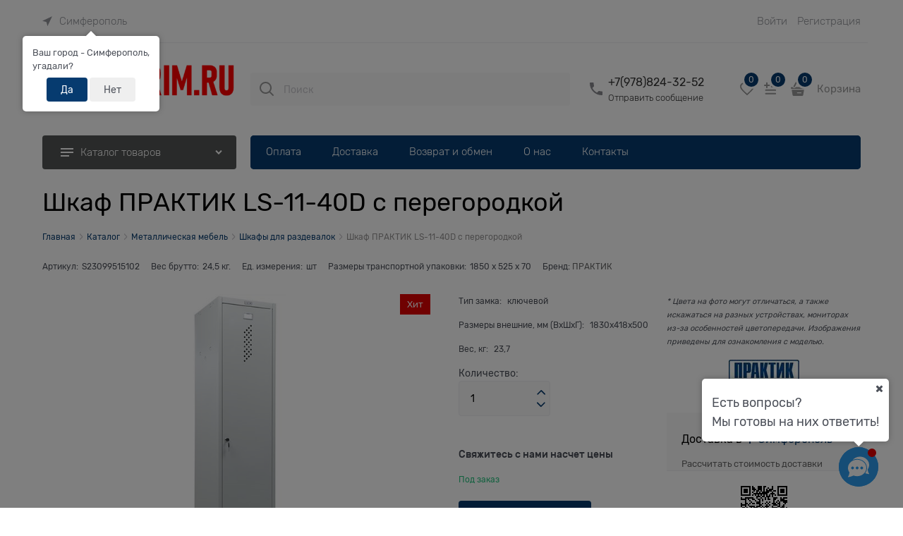

--- FILE ---
content_type: text/css
request_url: https://safe-krim.ru/combine/all.css?r=B67F5D2DECFB81C244FA099E654CD405D4A79E97
body_size: -83
content:
.subscribe-block-field,.cookies-policy-cell{color:#4b4f58}.products-view-label-best{background-color:#e20303}.products-view-label-new{background-color:#009}.product-categories-header-slim-extend{height:3.8125rem}.products-view-tile .products-view-info .products-view-name-default{height:4.7rem}.products-view-label-sales{background-color:#f60}article.product-data.product-stocks-data{display:none}